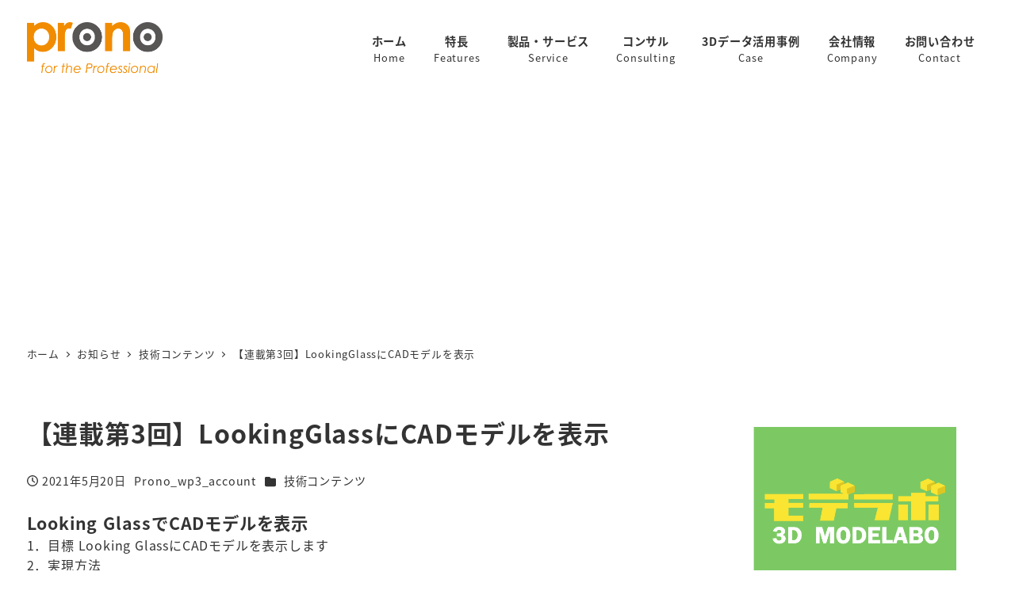

--- FILE ---
content_type: text/css
request_url: https://prono82.com/wp-content/plugins/snow-monkey-blocks/dist/blocks/section-with-bgimage/style-index.css?ver=21.0.6
body_size: 499
content:
.smb-section-with-bgimage{--smb-section-with-bgimage--mask-color:var(--wp--preset--color--black) --smb-section-with-bgimage--mask-image:initial;--smb-section-with-bgimage--mask-opacity:1;--smb-section-with-bgimage--lg-media-position:50%;--smb-section-with-bgimage--lg-repeatable-image:initial;--smb-section-with-bgimage--md-media-position:50%;--smb-section-with-bgimage--md-repeatable-image:initial;--smb-section-with-bgimage--sm-media-position:50%;--smb-section-with-bgimage--sm-repeatable-image:initial;overflow:hidden;position:relative}.smb-section-with-bgimage__repeatable-image{background-position:50% 50%;background-repeat:repeat;bottom:0;left:0;opacity:var(--smb-section-with-bgimage--mask-opacity);position:absolute;right:0;top:0}.smb-section-with-bgimage__repeatable-image img{display:none}.smb-section-with-bgimage__bgimage{background-color:var(--wp--preset--color--white);bottom:0;left:0;position:absolute;right:0;top:0}.smb-section-with-bgimage__bgimage--lg img,.smb-section-with-bgimage__bgimage--lg video{object-position:var(--smb-section-with-bgimage--lg-media-position);opacity:var(--smb-section-with-bgimage--mask-opacity)}.smb-section-with-bgimage__bgimage--lg .smb-section-with-bgimage__repeatable-image{background-image:var(--smb-section-with-bgimage--lg-repeatable-image);background-position:var(--smb-section-with-bgimage--lg-media-position)}.smb-section-with-bgimage__bgimage--md img,.smb-section-with-bgimage__bgimage--md video{object-position:var(--smb-section-with-bgimage--md-media-position);opacity:var(--smb-section-with-bgimage--mask-opacity)}.smb-section-with-bgimage__bgimage--md .smb-section-with-bgimage__repeatable-image{background-image:var(--smb-section-with-bgimage--md-repeatable-image);background-position:var(--smb-section-with-bgimage--md-media-position)}.smb-section-with-bgimage__bgimage--sm img,.smb-section-with-bgimage__bgimage--sm video{object-position:var(--smb-section-with-bgimage--sm-media-position);opacity:var(--smb-section-with-bgimage--mask-opacity)}.smb-section-with-bgimage__bgimage--sm .smb-section-with-bgimage__repeatable-image{background-image:var(--smb-section-with-bgimage--sm-repeatable-image);background-position:var(--smb-section-with-bgimage--sm-media-position)}.smb-section-with-bgimage__bgimage iframe,.smb-section-with-bgimage__bgimage img,.smb-section-with-bgimage__bgimage video{height:100%;position:absolute;width:100%}.smb-section-with-bgimage__bgimage img,.smb-section-with-bgimage__bgimage video{object-fit:cover}.smb-section-with-bgimage__mask{background-color:var(--smb-section-with-bgimage--mask-color);background-image:var(--smb-section-with-bgimage--mask-image);bottom:0;left:0;position:absolute;right:0;top:0}.smb-section-with-bgimage--left:not([class*=smb-section--])>.c-container>.smb-section__body,.smb-section-with-bgimage--left:not([class*=smb-section--])>.c-container>.smb-section__lede,.smb-section-with-bgimage--left:not([class*=smb-section--])>.c-container>.smb-section__lede-wrapper>.smb-section__lede,.smb-section-with-bgimage--left:not([class*=smb-section--])>.c-container>.smb-section__subtitle,.smb-section-with-bgimage--left:not([class*=smb-section--])>.c-container>.smb-section__title{text-align:left}.smb-section-with-bgimage--left:not([class*=smb-section--])>.c-container>.smb-section__lede-wrapper{display:block}.smb-section-with-bgimage--center:not([class*=smb-section--])>.c-container>.smb-section__body,.smb-section-with-bgimage--center:not([class*=smb-section--])>.c-container>.smb-section__title{text-align:center}.smb-section-with-bgimage--right:not([class*=smb-section--])>.c-container>.smb-section__body,.smb-section-with-bgimage--right:not([class*=smb-section--])>.c-container>.smb-section__lede,.smb-section-with-bgimage--right:not([class*=smb-section--])>.c-container>.smb-section__lede-wrapper>.smb-section__lede,.smb-section-with-bgimage--right:not([class*=smb-section--])>.c-container>.smb-section__subtitle,.smb-section-with-bgimage--right:not([class*=smb-section--])>.c-container>.smb-section__title{text-align:right}.smb-section-with-bgimage--right:not([class*=smb-section--])>.c-container>.smb-section__lede-wrapper{display:block}@media(min-width:640px){.smb-section-with-bgimage__bgimage--sm{display:none}}@media(min-width:1024px){.smb-section-with-bgimage__bgimage--md{display:none}}
